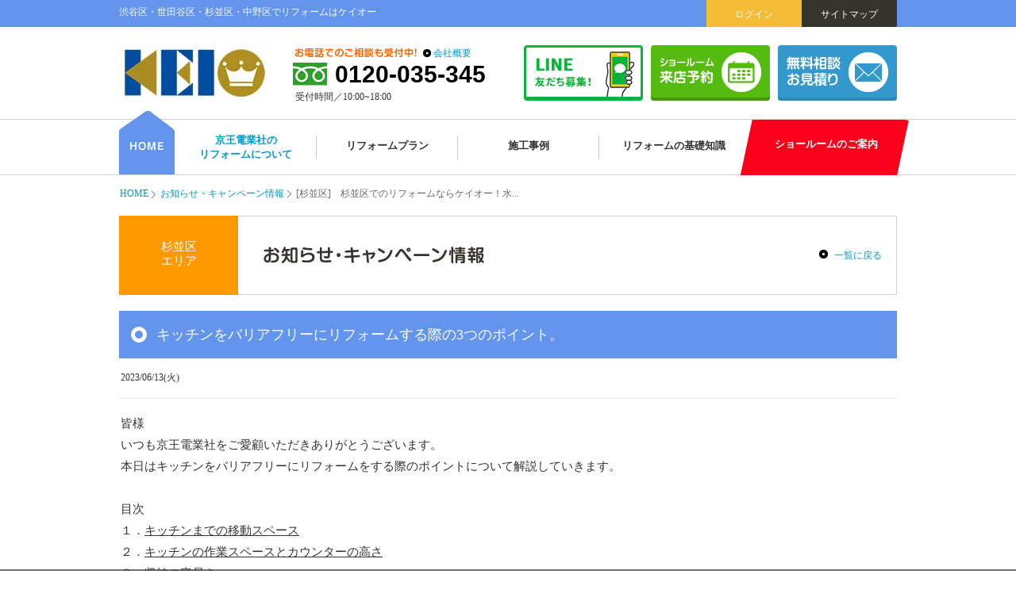

--- FILE ---
content_type: text/html; charset=UTF-8
request_url: https://keio-reform.com/news/details_5219.html
body_size: 5709
content:
<!DOCTYPE html>
<html lang="ja">
<head>
<meta charset="utf-8">
<title>[杉並区]　杉並区でのリフォームならケイオー！水回りリフォームを施工したお客様の声を公開！｜渋谷区・世田谷区・杉並区・中野区でリフォームはケイオー</title>
<meta name="keywords" content="お知らせ,京王電業社,リフォーム,渋谷区,笹塚,地域密着">
<meta name="description" content="[杉並区]　杉並区でのリフォームならケイオー！水回りリフォームを施工したお客様の声を公開！のページです。渋谷区、世田谷区、中野区、杉並区のリフォームは、笹塚・成城の「ケイオー」へお任せください｜18台の展示の体感できるショールームです。｜キッチン49.8万円、お風呂・浴室69.8万円、トイレ9.8万円から｜お見積は無料です。リフォームの専門店にお気軽にご相談ください">
<meta name="viewport" content="width=1080, user-scalable=yes">
<meta name="format-detection" content="telephone=no,address=no">
<link rel="alternate" media="only screen and (max-width: 767px)" href="https://keio-reform.com/sp/news/details_5219.html">
<link rel="stylesheet" href="../lib_a/css/news.css?230831" type="text/css">
<link rel="stylesheet" href="../lib_a/css/editor_reset.css" type="text/css">
<link rel="stylesheet" href="../lib_a/css/lightbox.min.css" type="text/css">
<script type="text/javascript" src="../lib_a/scripts/jquery.js"></script>
<script type="text/javascript" src="../lib_a/scripts/common.js"></script>
<!-- Google Tag Manager -->
<script>(function(w,d,s,l,i){w[l]=w[l]||[];w[l].push({'gtm.start':
new Date().getTime(),event:'gtm.js'});var f=d.getElementsByTagName(s)[0],
j=d.createElement(s),dl=l!='dataLayer'?'&l='+l:'';j.async=true;j.src=
'https://www.googletagmanager.com/gtm.js?id='+i+dl;f.parentNode.insertBefore(j,f);
})(window,document,'script','dataLayer','GTM-WVCZMWL');</script>
<!-- End Google Tag Manager -->

<!-- Meta Pixel Code -->
<script>
!function(f,b,e,v,n,t,s)
{if(f.fbq)return;n=f.fbq=function(){n.callMethod?
n.callMethod.apply(n,arguments):n.queue.push(arguments)};
if(!f._fbq)f._fbq=n;n.push=n;n.loaded=!0;n.version='2.0';
n.queue=[];t=b.createElement(e);t.async=!0;
t.src=v;s=b.getElementsByTagName(e)[0];
s.parentNode.insertBefore(t,s)}(window, document,'script',
'https://connect.facebook.net/en_US/fbevents.js');
fbq('init', '3010728319197709');
fbq('track', 'PageView');
</script>
<noscript><img height="1" width="1" style="display:none"
src="https://www.facebook.com/tr?id=3010728319197709&ev=PageView&noscript=1"
/></noscript>
<!-- End Meta Pixel Code -->
</head>

<body id="top">

<!-- Google Tag Manager (noscript) -->
<noscript><iframe src="https://www.googletagmanager.com/ns.html?id=GTM-WVCZMWL"
height="0" width="0" style="display:none;visibility:hidden"></iframe></noscript>
<!-- End Google Tag Manager (noscript) -->

    <header>
        <div id="header">
            <div class="secTitle bgKey">
                <div class="wrapper cf">
                    <h1 class="title">渋谷区・世田谷区・杉並区・中野区でリフォームはケイオー</h1>
                    <a href="https://keio-reform.com/about/sitemap.html" class="btn btn01">サイトマップ</a>
                    
                    <a href="https://keio-reform.com/member/login.html" class="btn btn02">ログイン</a>
                    
                </div>
            </div>
            <div class="secHeader cf">
                <div class="logo"><a href="https://keio-reform.com/"><img src="//www.navi-reform.com/photo/44/company/co_sitelogo.jpg" width="189" height="65" alt="株式会社京王電業社" class="ro"></a></div>
                <div class="blockTel">
                    <span class="txt01"><img src="https://keio-reform.com/lib_a/img/common/txtTel01.png" width="172" height="13" alt=""></span>
                    <a href="https://keio-reform.com/about/" class="txt02 lKey">会社概要</a>
                    <a href="tel:0120035345" class="txtTel fArial">0120-035-345</a>
                    <div class="txtTime fVerdana">受付時間／10:00~18:00</div>
                </div>
                <a href="https://keio-reform.com/contact/" class="btn btnContact"><span><img src="https://keio-reform.com/lib_a/img/common/btnHeaderContact.png" width="128" height="50" alt="無料相談お見積もり"></span></a>
                <a href="https://keio-reform.com/reserve/" class="btn btnKey"><span><img src="https://keio-reform.com/lib_a/img/common/btnHeaderReserve.png" width="128" height="50" alt="ショールーム来店予約"></span></a>
                <a href="https://line.me/R/ti/p/%40753vjjnx" target="_blank" class="btn btnLine"><span><img src="https://keio-reform.com/lib_a/img/common/btnHeaderLine.gif" width="150" height="70" alt="LINE友だち募集"></span></a>
            </div>
        </div><!-- /header -->
    </header>

    <nav>
        <div id="gNav">
            <div class="wrapper fMeiryo">
                <ul class="cf">
                    <li>
                        <a href="https://keio-reform.com/"><img src="https://keio-reform.com/lib_a/img/common/tp.gif" width="1" height="1" alt="HOME" class="ro"></a>
                    </li>
                    <li>
                        <a href="https://keio-reform.com/reform/">
                            <span class="txtName">京王電業社の</span>
                            <span class="txt">リフォームについて</span>
                        </a>
                    </li>
                    <li>
                        <a href="https://keio-reform.com/plan/"><span class="txt">リフォームプラン</span></a>
                    </li>
                    <li>
                        <a href="https://keio-reform.com/gallery/"><span class="txt">施工事例</span></a>
                    </li>
                    <li>
                        <a href="https://keio-reform.com/reform/knowledge.html"><span class="txt">リフォームの基礎知識</span></a>
                    </li>
                    <li>
                        <a href="https://keio-reform.com/showroom/"><span class="txt">ショールームのご案内</span></a>
                        <span class="bg"><img src="https://keio-reform.com/lib_a/img/common/tp.gif" width="1" height="1" alt=""></span>
                    </li>
                </ul>
            </div>
        </div><!-- /gNav -->
    </nav>


    <div id="pnkz">
        <div class="wrapper">
            <ul class="cf">
                <li><a href="https://keio-reform.com/">HOME</a></li>
                <li><a href="https://keio-reform.com/news/">お知らせ・キャンペーン情報</a></li>
                <li>[杉並区]　杉並区でのリフォームならケイオー！水...</li>
            </ul>
        </div>
    </div>

    <section>
        <div id="contents" class="secNE wrapper">
            <div class="blockTitNE">
                <div class="txtArea"><span>杉並区</span><br><span>エリア</span></div>
                <div class="tit"><img src="../lib_a/img/news/titIndex.png" width="278" height="22" alt="お知らせ・キャンペーン情報"></div>
                <div class="txtLink"><a href="https://keio-reform.com/news/" class="lKey">一覧に戻る</a></div>
            </div>

            <div class="blockTitInfo bgKey">
                <h1 class="tit">キッチンをバリアフリーにリフォームする際の3つのポイント。</h1>
            </div>
            <div class="blockDate">
                2023/06/13(火)　
            </div>
            
            <div class="txtNE editorArea">
                <p>皆様</p>

<p>いつも京王電業社をご愛顧いただきありがとうございます。</p>

<p>本日はキッチンをバリアフリーにリフォームをする際のポイントについて解説していきます。</p>

<p> </p>

<p>目次</p>

<p>１．<u>キッチンまでの移動スペース</u></p>

<p>２．<u>キッチンの作業スペースとカウンターの高さ</u></p>

<p>３．<u>収納の容易さ</u></p>

<p> </p>

<p>キッチンは家族の中心的な活動の場でありバリアフリーなリフォームによって住みやすさを将来に向かって確保できます。介護や支援が必要な家族がいる場合や、身体的な制約を持つ人々が自立した生活を送られるためにキッチンリフォームを行う際のポイントを３つ解説します。</p>

<p> </p>

<p><u>１．キッチンまでの移動スペース</u></p>

<p>バリアフリーなキッチンでは、移動スペースが重要な要素です。広い通路や余裕のあるスペースを確保し、車椅子や歩行補助具を使用する人々が自由に移動できるようにします。キッチンの入り口や出口には、段差のないスロープやバリアフリー対応のドアを設置することも考慮しましょう。</p>

<p> </p>

<p><u>２．キッチンの作業スペースとカウンターの高さ</u></p>

<p>　バリアフリーなキッチンでは、作業スペースとカウンターの高さを調整することが重要です。車椅子や身長の制約を持つ人々が、調理や準備作業をしやすくするために、カウンターの高さを調整します。カウンター下には膝のスペースを確保し、車椅子ユーザーが近づいて作業できるようにします。</p>

<p> </p>

<p><u>３．収納の容易さ</u></p>

<p>　バリアフリーなキッチンでは、収納の配置と使いやすさにも配慮する必要があります。重い調理器具や食器の取り出しや収納が容易であり、バリアフリーな動作で行えるようにします。引き出し式の収納や上部の収納の高さを調整し、アイテムの可視性やアクセス性を向上させることが重要です。</p>

<p> </p>

<p>以上がキッチンのバリアフリーなリフォームをする際のポイントでした。</p>

<p>ぜひ参考にしてみて、水廻りリフォーム専門会社に相談してみてください！</p>

<p> </p>

<p>いかがでしたでしょうか。</p>

<p> </p>

<p>ケイオーは渋谷区・中野区・世田谷区・杉並区の</p>

<p>リフォーム＆増改築専門店！！</p>

<p> </p>

<p> </p>

<p>お家の中の小さな修理・取り替えも喜んでお受けします！！</p>

<p>キッチンやトイレ、お風呂に洗面台、各種給湯器など器具の取り替えは</p>

<p>ケイオーにお任せください！！</p>

<p> </p>

<p> </p>

<p>水廻り以外の工事、外壁・屋根の塗装に内装、増改築も</p>

<p>お家の事ならなんでもご相談ください！！</p>

            </div>
            <div class="wrapperTelCommon">
                <div class="titTelCommon"><img src="../lib_a/img/news/titBnrBtm.png" width="680" height="77" alt="このお知らせ・キャンペーンについて詳しく知りたい方やリフォームをご検討の方はお気軽にご相談ください"></div>
                <div class="blockTelCommon">
                    <div class="bg"><img src="../lib_a/img/news/bgBnrBtm.png" width="680" height="265" alt="お電話でのご相談も受付中！"></div>
                    <div class="txtTel">0120-035-345</div>
                    <div class="txtHour">受付時間／10:00~18:00</div>
                    <a href="https://keio-reform.com/contact/" class="btn"><span><img src="../lib_a/img/news/btnBnrBtm.png" width="277" height="23" alt="WEBから無料相談・お見積もり"></span></a>
                </div>
            </div>

            <a href="https://keio-reform.com/news/" class="btnCommon02"><span>一覧に戻る</span></a>
        </div><!-- /contents -->
    </section>

<div class="btnToHead">
    <div class="wrapper">
        <a href="#top">▲ページの先頭に戻る</a>
    </div>
</div>

<footer>
    <div id="footer">
        <div class="wrapper cf">
            <div class="secData">
                <a href="https://keio-reform.com/" class="logo"><img src="//www.navi-reform.com/photo/44/company/co_sitelogo.jpg" width="189" height="65" alt="株式会社京王電業社" class="ro"></a>
                <div class="txtAddress">〒151-0073　東京都渋谷区笹塚2-14-6</div>
                <div class="blockTel">
                    <span class="txt01"><img src="https://keio-reform.com/lib_a/img/common/txtTel01.png" width="172" height="13" alt="お電話でのご相談も受付中！"></span>
                    <a href="https://keio-reform.com/about/" class="txt02 lKey">会社概要</a>
                    <a href="tel:0120-035-345" class="txtTel fArial">0120-035-345</a>
                    <div class="txtTime">受付時間／10:00~18:00</div>
                </div>
                <div class="txtDescription">
                    世田谷区、渋谷区エリアでリフォーム&増改築なら京王電業社におまかせください！キッチン・ユニットバス・トイレ・洗面化粧台・外壁・屋根・塗装にお悩みならお気軽にご相談ください　水廻りリフォーム・増改築専門店　戸建もマンションも部分改修から全面改装まで対応いたします！
                </div>
            </div>
            <div class="secLink secLink01">
                <ul>
                    <li><a href="https://keio-reform.com/">HOME</a></li>
                    <li><a href="https://keio-reform.com/news/">お知らせ・キャンペーン情報</a></li>
                    <li><a href="https://keio-reform.com/event/">イベント情報</a></li>
                    <li><a href="https://keio-reform.com/gallery/">施工事例</a></li>
                    <li><a href="https://keio-reform.com/showroom/">ショールーム</a></li>
                    <li><a href="https://keio-reform.com/member/">会員登録（新規登録）</a></li>
                    <li><a href="https://keio-reform.com/member/login.html">ログイン</a></li>
                </ul>
            </div>
            <div class="secLink secLink02">
                <ul>
                    <li><a href="https://keio-reform.com/reform/">株式会社京王電業社について</a></li>
                    <li><a href="https://keio-reform.com/reform/knowledge.html">リフォームの基礎知識</a></li>
                    <li><a href="https://keio-reform.com/reform/flow.html">リフォームの流れ</a></li>
                    <li><a href="https://keio-reform.com/reform/selection.html">いいリフォーム会社の選び方</a></li>
                    <li><a href="https://keio-reform.com/reform/after.html">アフターメンテナンスについて</a></li>
                    <li><a href="https://keio-reform.com/reform/faq.html">よくある質問</a></li>
                    <li><a href="https://keio-reform.com/plan/">おすすめリフォームプラン参考価格</a></li>
                </ul>
            </div>
            <div class="secLink secLink03">
                <ul>
                    <li><a href="https://keio-reform.com/catalog/">施工事例カタログ無料ダウンロード</a></li>
                    <li><a href="https://keio-reform.com/contact/">ご相談お見積もり</a></li>
                    <li><a href="https://keio-reform.com/reserve/">来店予約</a></li>
                    <li><a href="https://keio-reform.com/about/">会社案内</a></li>
                    <li><a href="https://keio-reform.com/staff/">スタッフ紹介</a></li>
                    <li><a href="https://keio-reform.com/about/privacy.html">プライバシー・ポリシー</a></li>
                    <li><a href="https://keio-reform.com/about/sitemap.html">サイトマップ</a></li>
                </ul>
            </div>
        </div><!-- /wrapper -->
        <div class="copyright">Copyright &copy; <a href="https://keio-reform.com/">株式会社京王電業社</a>  All rights reserved.</div>
    </div><!-- /footer -->
</footer>

<div class="secFixedNav" id="fixedNav">
    <ul class="cf">
        <li>
            <a href="https://keio-reform.com/reserve/" class="btnKey"><span><img src="https://keio-reform.com/lib_a/img/common/btnFixedNav01.png" width="201" height="46" alt="ショールーム来店予約"></span></a>
        </li>
        <li>
            <a href="https://keio-reform.com/contact/" class="btnCommonFooter01"><span><img src="https://keio-reform.com/lib_a/img/common/btnFixedNav02.png" width="158" height="46" alt="ご相談お見積り"></span></a>
        </li>
        <li>
            <a href="https://keio-reform.com/catalog/" class="btnCommonFooter02"><span><img src="https://keio-reform.com/lib_a/img/common/btnFixedNav03.png" width="173" height="46" alt="施工事例カタログ無料ダウンロード"></span></a>
        </li>
        <li>
            <a href="https://keio-reform.com/member/" class="btnCommonFooter03"><span><img src="https://keio-reform.com/lib_a/img/common/btnFixedNav04.png" width="144" height="46" alt="メンバー登録"></span></a>
        </li>
    </ul>
</div><!-- /secFixedNav -->


<script type='text/javascript'>
  var company_code = '44';
  (function(){
    var script = document.createElement('script'); script.type = 'text/javascript'; script.async = true;
    script.src = (document.location.protocol == 'https:' ? 'https:' : 'http:') + '//www.navi-reform.com/tracking/analytics-min.js';
    var scriptList = document.getElementsByTagName('script')[0]; scriptList.parentNode.insertBefore(script, scriptList);
  })();
</script>

<script type="text/javascript" src="../lib_a/scripts/lightbox.min.js"></script>
</body>
</html>


--- FILE ---
content_type: text/css
request_url: https://keio-reform.com/lib_a/css/news.css?230831
body_size: 820
content:

@charset "utf-8";
@import "common.css?230831";

/** index
========================================*/
.index{ font-family:Verdana; }

/*--( secList )--*/
.secList .list{
	display:block;
	margin:0 auto;
	padding:20px 0 20px;
	border-bottom:1px solid #ccc;
}
.secList .imgData{
	width:110px;
	background:#fff;
	margin:0 12px 0 0;
	float:left;
}
.secList .imgData .txtArea{
	box-sizing:border-box;
	max-width:110px;
	text-align:center;
	color:#fff;
	background:#f90;
	line-height:22px;
	margin:0 0 11px;
	overflow:hidden;
	white-space:nowrap;
	text-overflow:ellipsis;
}
.secList .imgData .imgFrame{
	width:110px;
	height:80px;
}
.secList .txtData{
	width:800px;
	float:left;
}
.secList .txtDate{
	color:#333;
	line-height:22px;
}
.secList .tagNew{
	display:inline-block;
	line-height:16px;
}
.secList .titList{
	width:860px;
	height:44px;
	font-size:15px;
	line-height:22px;
	margin:7px 0 0;
	overflow:hidden;
}
.secList a:hover .titList{
	text-decoration:underline;
}
.index .btnCommon02{
	width:300px;
	height:70px;
	font-size:17px;
	margin:50px auto 22px;
}

/** details
========================================*/
.wrapperTelCommon{
	width:980px;
	margin:0 auto;
	border-bottom:1px solid #E5E5E5;
}
.titTelCommon{
	width:680px;
	margin:35px auto 24px;
}
.blockTelCommon{
	height:265px;
	margin:0 auto;
}
.blockTelCommon .txtTel{
	padding:75px 0 0 40px;
	color:#fff;
}
.blockTelCommon .txtHour{
	padding:3px 0 0 41px;
	color:#fff;
}
.blockTelCommon .btn{
	display:block;
	box-sizing:border-box;
	width:300px;
	height:60px;
	margin:9px 0 0 38px;
	color:#fff;
	text-decoration:none;
	text-align:center;
	-webkit-border-radius: 4px;
	-moz-border-radius: 4px;
	-ms-border-radius: 4px;
	-o-border-radius: 4px;
	border-radius: 4px;
	position:relative;
	background:#39c;
	-webkit-box-shadow: 0 -4px 0 #2E89B7 inset;
	box-shadow: 0 -4px 0 #2E89B7 inset;
}
.blockTelCommon .btn:hover{ background:#5CADD6; }
.blockTelCommon .btn span{
	position:absolute;
	top:48%;
	left:50%;
	-webkit-transform:translate(-50%, -50%);
	transform:translate(-50%, -50%);
}


--- FILE ---
content_type: application/x-javascript
request_url: https://keio-reform.com/lib_a/scripts/common.js
body_size: 2414
content:
// common.js
/*
Standards Compliant Rollover Script
Author : Daniel Nolan
http://www.bleedingego.co.uk/webdev.php
*/
var preLoadImg = new Object();
function initRollOvers(){
	jQuery("img.img_on").each(function(){
		var imgSrc = this.src;
		var sep = imgSrc.lastIndexOf('.');
		var onSrc = imgSrc.substr(0, sep) + '_on' + imgSrc.substr(sep, 4);
		preLoadImg[imgSrc] = new Image();
		preLoadImg[imgSrc].src = onSrc;
		jQuery(this).hover(
			function() { this.src = onSrc; },
			function() { this.src = imgSrc; }
		);
	});
}
// rolloverの実行
$(function(){
	initRollOvers();
});
/*---------------------------------------------------------------
jQuery.slideScroll.js
jQuery required (tested on version 1.2.6)
encoding UTF-8
Copyright (c) 2008 nori (norimania@gmail.com)
http://moto-mono.net
Licensed under the MIT
jQueryUpdate: 2008-12-24 20:00
jQueryDate: 2008-12-22 23:30
----------------------------------------------------------------*/
jQuery.fn.slideScroll = function(options){
	var c = jQuery.extend({
		interval: 20, // 変化はあんまりないかも
		easing: 0.6, // 0.4 ~ 2.0 くらいまで
		comeLink: false
	},options);
	var d = document;
	// timerとposのscopeをjQuery.fn.slideScroll内に限定する
	var timer;
	var pos;
	// スクロール開始時の始点を得る
	function currentPoint(){
		var current = {
			x: d.body.scrollLeft || d.documentElement.scrollLeft,
			y: d.body.scrollTop || d.documentElement.scrollTop
		}
		return current;
	}
	// 現在のウィンドウサイズとターゲット位置から最終到達地点を決める
	function setPoint(){
		// 表示部分の高さと幅を得る
		var h = d.documentElement.clientHeight;
		var w = d.documentElement.clientWidth;
		// ドキュメントの最大の高さと幅を得る
		var maxH = d.documentElement.scrollHeight;
		var maxW = d.documentElement.scrollWidth;
		// ターゲットの位置が maxH(W)-h(w) < target < maxH(W) なら スクロール先をmaxH(W)-h(w)にする
		pos.top = ((maxH-h)<pos.top && pos.top<maxH) ? maxH-h : pos.top;
		pos.left = ((maxW-w)<pos.left && pos.left<maxW) ? maxW-w : pos.left;
	}
	// 次のスクロール地点を決める
	function nextPoint(){
		var x = currentPoint().x;
		var y = currentPoint().y;
		var sx = Math.ceil((x - pos.left)/(5*c.easing));
		var sy = Math.ceil((y - pos.top)/(5*c.easing));
		var next = {
			x: x - sx,
			y: y - sy,
			ax: sx,
			ay: sy
		}
		return next;
	}
	// 到達地点に近づくまでスクロールを繰り返す
	function scroll(href){
		var movedHash = href;
		timer = setInterval(function(){
			nextPoint();
			// 到達地点に近づいていたらスクロールをやめる
			if(Math.abs(nextPoint().ax)<1 && Math.abs(nextPoint().ay)<1){
				clearInterval(timer);
				window.scroll(pos.left,pos.top);
				location.href = movedHash;
			}
			window.scroll(nextPoint().x,nextPoint().y);
		},c.interval);
	}
	// URIにhashがある場合はスクロールする
	function comeLink(){
		if(location.hash){
			if(jQuery(location.hash) && jQuery(location.hash).length>0){
				pos = jQuery(location.hash).offset();
				setPoint();
				window.scroll(0,0);
				if(jQuery.browser.msie){
					setTimeout(function(){
						scroll(location.hash);
					},50);
				}else{
					scroll(location.hash);
				}
			}
		}
	}
	if(c.comeLink) comeLink();
	// アンカーにclickイベントを定義する
	jQuery(this).each(function(){
		if(this.hash && jQuery(this.hash).length>0
			&& this.href.match(new RegExp(location.href.split("#")[0]))){
			var hash = this.hash;
			jQuery(this).click(function(){
				// ターゲットのoffsetを得る
				pos = jQuery(hash).offset();

				// スクロール中ならスクロールをやめる
				clearInterval(timer);

				// 到達地点を決めてスクロールを開始する
				setPoint();
				scroll(this.href);
				return false;
			});
		}
	});
}
// slideScrollを実行
$(function(){
	jQuery('a[href*="#"]').filter(function(){
		return !jQuery(this).hasClass('no_scroll');
	}).slideScroll();
});
//============================================================
//	サイト毎に共通動作を記述する場合はここより下で行うこと
//============================================================
$(function(){
	var showFlug = false;
	var topBtn = $('#fixedNav');
	topBtn.css('bottom', '-80px');

	$(window).scroll(function () {
		if ($(this).scrollTop() >= '1') {
			if (showFlug == false) {
				showFlug = true;
				topBtn.stop().animate({'bottom' : '0'}, 200);
			}
		} else {
			if (showFlug) {
				showFlug = false;
				topBtn.stop().animate({'bottom' : '-80px'}, 200);
			}
		}
	});
});

// ループ指定のスライダーのLightboxが正しく動作するようにする
function setSliderLightbox(elementName){
	// 最初のスライドの前・最後のスライドの後に挿入されるクローンのLightboxを削除
	$(elementName + ' .swiper-slide.swiper-slide-duplicate a').removeAttr('data-lightbox');
	$(elementName + ' .swiper-slide.swiper-slide-duplicate a').attr('href','javascript:void(0)');
	// クローンのLightboxをクリック
	$(elementName + ' .swiper-slide.swiper-slide-duplicate a').on('click',function(){
		// クローンではないスライドのLightboxを実行する
		var index = $(this).closest('.swiper-slide').attr('data-swiper-slide-index');
		$(elementName + ' .swiper-slide:not(.swiper-slide-duplicate):eq('+ index + ') a').trigger('click');
	});
}